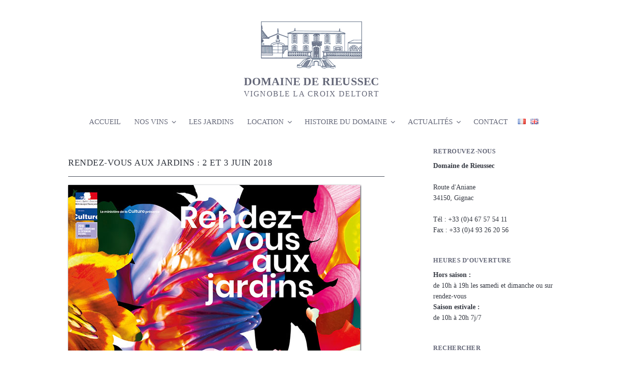

--- FILE ---
content_type: text/html; charset=utf-8
request_url: https://www.google.com/recaptcha/api2/anchor?ar=1&k=6LfxEpMUAAAAAEpbUyW9uhr7DeOpGFXk5M9_Qq_O&co=aHR0cHM6Ly93d3cuZG9tYWluZS1kZS1yaWV1c3NlYy5jb206NDQz&hl=en&v=PoyoqOPhxBO7pBk68S4YbpHZ&size=invisible&anchor-ms=20000&execute-ms=30000&cb=x63nbe4f97eq
body_size: 48966
content:
<!DOCTYPE HTML><html dir="ltr" lang="en"><head><meta http-equiv="Content-Type" content="text/html; charset=UTF-8">
<meta http-equiv="X-UA-Compatible" content="IE=edge">
<title>reCAPTCHA</title>
<style type="text/css">
/* cyrillic-ext */
@font-face {
  font-family: 'Roboto';
  font-style: normal;
  font-weight: 400;
  font-stretch: 100%;
  src: url(//fonts.gstatic.com/s/roboto/v48/KFO7CnqEu92Fr1ME7kSn66aGLdTylUAMa3GUBHMdazTgWw.woff2) format('woff2');
  unicode-range: U+0460-052F, U+1C80-1C8A, U+20B4, U+2DE0-2DFF, U+A640-A69F, U+FE2E-FE2F;
}
/* cyrillic */
@font-face {
  font-family: 'Roboto';
  font-style: normal;
  font-weight: 400;
  font-stretch: 100%;
  src: url(//fonts.gstatic.com/s/roboto/v48/KFO7CnqEu92Fr1ME7kSn66aGLdTylUAMa3iUBHMdazTgWw.woff2) format('woff2');
  unicode-range: U+0301, U+0400-045F, U+0490-0491, U+04B0-04B1, U+2116;
}
/* greek-ext */
@font-face {
  font-family: 'Roboto';
  font-style: normal;
  font-weight: 400;
  font-stretch: 100%;
  src: url(//fonts.gstatic.com/s/roboto/v48/KFO7CnqEu92Fr1ME7kSn66aGLdTylUAMa3CUBHMdazTgWw.woff2) format('woff2');
  unicode-range: U+1F00-1FFF;
}
/* greek */
@font-face {
  font-family: 'Roboto';
  font-style: normal;
  font-weight: 400;
  font-stretch: 100%;
  src: url(//fonts.gstatic.com/s/roboto/v48/KFO7CnqEu92Fr1ME7kSn66aGLdTylUAMa3-UBHMdazTgWw.woff2) format('woff2');
  unicode-range: U+0370-0377, U+037A-037F, U+0384-038A, U+038C, U+038E-03A1, U+03A3-03FF;
}
/* math */
@font-face {
  font-family: 'Roboto';
  font-style: normal;
  font-weight: 400;
  font-stretch: 100%;
  src: url(//fonts.gstatic.com/s/roboto/v48/KFO7CnqEu92Fr1ME7kSn66aGLdTylUAMawCUBHMdazTgWw.woff2) format('woff2');
  unicode-range: U+0302-0303, U+0305, U+0307-0308, U+0310, U+0312, U+0315, U+031A, U+0326-0327, U+032C, U+032F-0330, U+0332-0333, U+0338, U+033A, U+0346, U+034D, U+0391-03A1, U+03A3-03A9, U+03B1-03C9, U+03D1, U+03D5-03D6, U+03F0-03F1, U+03F4-03F5, U+2016-2017, U+2034-2038, U+203C, U+2040, U+2043, U+2047, U+2050, U+2057, U+205F, U+2070-2071, U+2074-208E, U+2090-209C, U+20D0-20DC, U+20E1, U+20E5-20EF, U+2100-2112, U+2114-2115, U+2117-2121, U+2123-214F, U+2190, U+2192, U+2194-21AE, U+21B0-21E5, U+21F1-21F2, U+21F4-2211, U+2213-2214, U+2216-22FF, U+2308-230B, U+2310, U+2319, U+231C-2321, U+2336-237A, U+237C, U+2395, U+239B-23B7, U+23D0, U+23DC-23E1, U+2474-2475, U+25AF, U+25B3, U+25B7, U+25BD, U+25C1, U+25CA, U+25CC, U+25FB, U+266D-266F, U+27C0-27FF, U+2900-2AFF, U+2B0E-2B11, U+2B30-2B4C, U+2BFE, U+3030, U+FF5B, U+FF5D, U+1D400-1D7FF, U+1EE00-1EEFF;
}
/* symbols */
@font-face {
  font-family: 'Roboto';
  font-style: normal;
  font-weight: 400;
  font-stretch: 100%;
  src: url(//fonts.gstatic.com/s/roboto/v48/KFO7CnqEu92Fr1ME7kSn66aGLdTylUAMaxKUBHMdazTgWw.woff2) format('woff2');
  unicode-range: U+0001-000C, U+000E-001F, U+007F-009F, U+20DD-20E0, U+20E2-20E4, U+2150-218F, U+2190, U+2192, U+2194-2199, U+21AF, U+21E6-21F0, U+21F3, U+2218-2219, U+2299, U+22C4-22C6, U+2300-243F, U+2440-244A, U+2460-24FF, U+25A0-27BF, U+2800-28FF, U+2921-2922, U+2981, U+29BF, U+29EB, U+2B00-2BFF, U+4DC0-4DFF, U+FFF9-FFFB, U+10140-1018E, U+10190-1019C, U+101A0, U+101D0-101FD, U+102E0-102FB, U+10E60-10E7E, U+1D2C0-1D2D3, U+1D2E0-1D37F, U+1F000-1F0FF, U+1F100-1F1AD, U+1F1E6-1F1FF, U+1F30D-1F30F, U+1F315, U+1F31C, U+1F31E, U+1F320-1F32C, U+1F336, U+1F378, U+1F37D, U+1F382, U+1F393-1F39F, U+1F3A7-1F3A8, U+1F3AC-1F3AF, U+1F3C2, U+1F3C4-1F3C6, U+1F3CA-1F3CE, U+1F3D4-1F3E0, U+1F3ED, U+1F3F1-1F3F3, U+1F3F5-1F3F7, U+1F408, U+1F415, U+1F41F, U+1F426, U+1F43F, U+1F441-1F442, U+1F444, U+1F446-1F449, U+1F44C-1F44E, U+1F453, U+1F46A, U+1F47D, U+1F4A3, U+1F4B0, U+1F4B3, U+1F4B9, U+1F4BB, U+1F4BF, U+1F4C8-1F4CB, U+1F4D6, U+1F4DA, U+1F4DF, U+1F4E3-1F4E6, U+1F4EA-1F4ED, U+1F4F7, U+1F4F9-1F4FB, U+1F4FD-1F4FE, U+1F503, U+1F507-1F50B, U+1F50D, U+1F512-1F513, U+1F53E-1F54A, U+1F54F-1F5FA, U+1F610, U+1F650-1F67F, U+1F687, U+1F68D, U+1F691, U+1F694, U+1F698, U+1F6AD, U+1F6B2, U+1F6B9-1F6BA, U+1F6BC, U+1F6C6-1F6CF, U+1F6D3-1F6D7, U+1F6E0-1F6EA, U+1F6F0-1F6F3, U+1F6F7-1F6FC, U+1F700-1F7FF, U+1F800-1F80B, U+1F810-1F847, U+1F850-1F859, U+1F860-1F887, U+1F890-1F8AD, U+1F8B0-1F8BB, U+1F8C0-1F8C1, U+1F900-1F90B, U+1F93B, U+1F946, U+1F984, U+1F996, U+1F9E9, U+1FA00-1FA6F, U+1FA70-1FA7C, U+1FA80-1FA89, U+1FA8F-1FAC6, U+1FACE-1FADC, U+1FADF-1FAE9, U+1FAF0-1FAF8, U+1FB00-1FBFF;
}
/* vietnamese */
@font-face {
  font-family: 'Roboto';
  font-style: normal;
  font-weight: 400;
  font-stretch: 100%;
  src: url(//fonts.gstatic.com/s/roboto/v48/KFO7CnqEu92Fr1ME7kSn66aGLdTylUAMa3OUBHMdazTgWw.woff2) format('woff2');
  unicode-range: U+0102-0103, U+0110-0111, U+0128-0129, U+0168-0169, U+01A0-01A1, U+01AF-01B0, U+0300-0301, U+0303-0304, U+0308-0309, U+0323, U+0329, U+1EA0-1EF9, U+20AB;
}
/* latin-ext */
@font-face {
  font-family: 'Roboto';
  font-style: normal;
  font-weight: 400;
  font-stretch: 100%;
  src: url(//fonts.gstatic.com/s/roboto/v48/KFO7CnqEu92Fr1ME7kSn66aGLdTylUAMa3KUBHMdazTgWw.woff2) format('woff2');
  unicode-range: U+0100-02BA, U+02BD-02C5, U+02C7-02CC, U+02CE-02D7, U+02DD-02FF, U+0304, U+0308, U+0329, U+1D00-1DBF, U+1E00-1E9F, U+1EF2-1EFF, U+2020, U+20A0-20AB, U+20AD-20C0, U+2113, U+2C60-2C7F, U+A720-A7FF;
}
/* latin */
@font-face {
  font-family: 'Roboto';
  font-style: normal;
  font-weight: 400;
  font-stretch: 100%;
  src: url(//fonts.gstatic.com/s/roboto/v48/KFO7CnqEu92Fr1ME7kSn66aGLdTylUAMa3yUBHMdazQ.woff2) format('woff2');
  unicode-range: U+0000-00FF, U+0131, U+0152-0153, U+02BB-02BC, U+02C6, U+02DA, U+02DC, U+0304, U+0308, U+0329, U+2000-206F, U+20AC, U+2122, U+2191, U+2193, U+2212, U+2215, U+FEFF, U+FFFD;
}
/* cyrillic-ext */
@font-face {
  font-family: 'Roboto';
  font-style: normal;
  font-weight: 500;
  font-stretch: 100%;
  src: url(//fonts.gstatic.com/s/roboto/v48/KFO7CnqEu92Fr1ME7kSn66aGLdTylUAMa3GUBHMdazTgWw.woff2) format('woff2');
  unicode-range: U+0460-052F, U+1C80-1C8A, U+20B4, U+2DE0-2DFF, U+A640-A69F, U+FE2E-FE2F;
}
/* cyrillic */
@font-face {
  font-family: 'Roboto';
  font-style: normal;
  font-weight: 500;
  font-stretch: 100%;
  src: url(//fonts.gstatic.com/s/roboto/v48/KFO7CnqEu92Fr1ME7kSn66aGLdTylUAMa3iUBHMdazTgWw.woff2) format('woff2');
  unicode-range: U+0301, U+0400-045F, U+0490-0491, U+04B0-04B1, U+2116;
}
/* greek-ext */
@font-face {
  font-family: 'Roboto';
  font-style: normal;
  font-weight: 500;
  font-stretch: 100%;
  src: url(//fonts.gstatic.com/s/roboto/v48/KFO7CnqEu92Fr1ME7kSn66aGLdTylUAMa3CUBHMdazTgWw.woff2) format('woff2');
  unicode-range: U+1F00-1FFF;
}
/* greek */
@font-face {
  font-family: 'Roboto';
  font-style: normal;
  font-weight: 500;
  font-stretch: 100%;
  src: url(//fonts.gstatic.com/s/roboto/v48/KFO7CnqEu92Fr1ME7kSn66aGLdTylUAMa3-UBHMdazTgWw.woff2) format('woff2');
  unicode-range: U+0370-0377, U+037A-037F, U+0384-038A, U+038C, U+038E-03A1, U+03A3-03FF;
}
/* math */
@font-face {
  font-family: 'Roboto';
  font-style: normal;
  font-weight: 500;
  font-stretch: 100%;
  src: url(//fonts.gstatic.com/s/roboto/v48/KFO7CnqEu92Fr1ME7kSn66aGLdTylUAMawCUBHMdazTgWw.woff2) format('woff2');
  unicode-range: U+0302-0303, U+0305, U+0307-0308, U+0310, U+0312, U+0315, U+031A, U+0326-0327, U+032C, U+032F-0330, U+0332-0333, U+0338, U+033A, U+0346, U+034D, U+0391-03A1, U+03A3-03A9, U+03B1-03C9, U+03D1, U+03D5-03D6, U+03F0-03F1, U+03F4-03F5, U+2016-2017, U+2034-2038, U+203C, U+2040, U+2043, U+2047, U+2050, U+2057, U+205F, U+2070-2071, U+2074-208E, U+2090-209C, U+20D0-20DC, U+20E1, U+20E5-20EF, U+2100-2112, U+2114-2115, U+2117-2121, U+2123-214F, U+2190, U+2192, U+2194-21AE, U+21B0-21E5, U+21F1-21F2, U+21F4-2211, U+2213-2214, U+2216-22FF, U+2308-230B, U+2310, U+2319, U+231C-2321, U+2336-237A, U+237C, U+2395, U+239B-23B7, U+23D0, U+23DC-23E1, U+2474-2475, U+25AF, U+25B3, U+25B7, U+25BD, U+25C1, U+25CA, U+25CC, U+25FB, U+266D-266F, U+27C0-27FF, U+2900-2AFF, U+2B0E-2B11, U+2B30-2B4C, U+2BFE, U+3030, U+FF5B, U+FF5D, U+1D400-1D7FF, U+1EE00-1EEFF;
}
/* symbols */
@font-face {
  font-family: 'Roboto';
  font-style: normal;
  font-weight: 500;
  font-stretch: 100%;
  src: url(//fonts.gstatic.com/s/roboto/v48/KFO7CnqEu92Fr1ME7kSn66aGLdTylUAMaxKUBHMdazTgWw.woff2) format('woff2');
  unicode-range: U+0001-000C, U+000E-001F, U+007F-009F, U+20DD-20E0, U+20E2-20E4, U+2150-218F, U+2190, U+2192, U+2194-2199, U+21AF, U+21E6-21F0, U+21F3, U+2218-2219, U+2299, U+22C4-22C6, U+2300-243F, U+2440-244A, U+2460-24FF, U+25A0-27BF, U+2800-28FF, U+2921-2922, U+2981, U+29BF, U+29EB, U+2B00-2BFF, U+4DC0-4DFF, U+FFF9-FFFB, U+10140-1018E, U+10190-1019C, U+101A0, U+101D0-101FD, U+102E0-102FB, U+10E60-10E7E, U+1D2C0-1D2D3, U+1D2E0-1D37F, U+1F000-1F0FF, U+1F100-1F1AD, U+1F1E6-1F1FF, U+1F30D-1F30F, U+1F315, U+1F31C, U+1F31E, U+1F320-1F32C, U+1F336, U+1F378, U+1F37D, U+1F382, U+1F393-1F39F, U+1F3A7-1F3A8, U+1F3AC-1F3AF, U+1F3C2, U+1F3C4-1F3C6, U+1F3CA-1F3CE, U+1F3D4-1F3E0, U+1F3ED, U+1F3F1-1F3F3, U+1F3F5-1F3F7, U+1F408, U+1F415, U+1F41F, U+1F426, U+1F43F, U+1F441-1F442, U+1F444, U+1F446-1F449, U+1F44C-1F44E, U+1F453, U+1F46A, U+1F47D, U+1F4A3, U+1F4B0, U+1F4B3, U+1F4B9, U+1F4BB, U+1F4BF, U+1F4C8-1F4CB, U+1F4D6, U+1F4DA, U+1F4DF, U+1F4E3-1F4E6, U+1F4EA-1F4ED, U+1F4F7, U+1F4F9-1F4FB, U+1F4FD-1F4FE, U+1F503, U+1F507-1F50B, U+1F50D, U+1F512-1F513, U+1F53E-1F54A, U+1F54F-1F5FA, U+1F610, U+1F650-1F67F, U+1F687, U+1F68D, U+1F691, U+1F694, U+1F698, U+1F6AD, U+1F6B2, U+1F6B9-1F6BA, U+1F6BC, U+1F6C6-1F6CF, U+1F6D3-1F6D7, U+1F6E0-1F6EA, U+1F6F0-1F6F3, U+1F6F7-1F6FC, U+1F700-1F7FF, U+1F800-1F80B, U+1F810-1F847, U+1F850-1F859, U+1F860-1F887, U+1F890-1F8AD, U+1F8B0-1F8BB, U+1F8C0-1F8C1, U+1F900-1F90B, U+1F93B, U+1F946, U+1F984, U+1F996, U+1F9E9, U+1FA00-1FA6F, U+1FA70-1FA7C, U+1FA80-1FA89, U+1FA8F-1FAC6, U+1FACE-1FADC, U+1FADF-1FAE9, U+1FAF0-1FAF8, U+1FB00-1FBFF;
}
/* vietnamese */
@font-face {
  font-family: 'Roboto';
  font-style: normal;
  font-weight: 500;
  font-stretch: 100%;
  src: url(//fonts.gstatic.com/s/roboto/v48/KFO7CnqEu92Fr1ME7kSn66aGLdTylUAMa3OUBHMdazTgWw.woff2) format('woff2');
  unicode-range: U+0102-0103, U+0110-0111, U+0128-0129, U+0168-0169, U+01A0-01A1, U+01AF-01B0, U+0300-0301, U+0303-0304, U+0308-0309, U+0323, U+0329, U+1EA0-1EF9, U+20AB;
}
/* latin-ext */
@font-face {
  font-family: 'Roboto';
  font-style: normal;
  font-weight: 500;
  font-stretch: 100%;
  src: url(//fonts.gstatic.com/s/roboto/v48/KFO7CnqEu92Fr1ME7kSn66aGLdTylUAMa3KUBHMdazTgWw.woff2) format('woff2');
  unicode-range: U+0100-02BA, U+02BD-02C5, U+02C7-02CC, U+02CE-02D7, U+02DD-02FF, U+0304, U+0308, U+0329, U+1D00-1DBF, U+1E00-1E9F, U+1EF2-1EFF, U+2020, U+20A0-20AB, U+20AD-20C0, U+2113, U+2C60-2C7F, U+A720-A7FF;
}
/* latin */
@font-face {
  font-family: 'Roboto';
  font-style: normal;
  font-weight: 500;
  font-stretch: 100%;
  src: url(//fonts.gstatic.com/s/roboto/v48/KFO7CnqEu92Fr1ME7kSn66aGLdTylUAMa3yUBHMdazQ.woff2) format('woff2');
  unicode-range: U+0000-00FF, U+0131, U+0152-0153, U+02BB-02BC, U+02C6, U+02DA, U+02DC, U+0304, U+0308, U+0329, U+2000-206F, U+20AC, U+2122, U+2191, U+2193, U+2212, U+2215, U+FEFF, U+FFFD;
}
/* cyrillic-ext */
@font-face {
  font-family: 'Roboto';
  font-style: normal;
  font-weight: 900;
  font-stretch: 100%;
  src: url(//fonts.gstatic.com/s/roboto/v48/KFO7CnqEu92Fr1ME7kSn66aGLdTylUAMa3GUBHMdazTgWw.woff2) format('woff2');
  unicode-range: U+0460-052F, U+1C80-1C8A, U+20B4, U+2DE0-2DFF, U+A640-A69F, U+FE2E-FE2F;
}
/* cyrillic */
@font-face {
  font-family: 'Roboto';
  font-style: normal;
  font-weight: 900;
  font-stretch: 100%;
  src: url(//fonts.gstatic.com/s/roboto/v48/KFO7CnqEu92Fr1ME7kSn66aGLdTylUAMa3iUBHMdazTgWw.woff2) format('woff2');
  unicode-range: U+0301, U+0400-045F, U+0490-0491, U+04B0-04B1, U+2116;
}
/* greek-ext */
@font-face {
  font-family: 'Roboto';
  font-style: normal;
  font-weight: 900;
  font-stretch: 100%;
  src: url(//fonts.gstatic.com/s/roboto/v48/KFO7CnqEu92Fr1ME7kSn66aGLdTylUAMa3CUBHMdazTgWw.woff2) format('woff2');
  unicode-range: U+1F00-1FFF;
}
/* greek */
@font-face {
  font-family: 'Roboto';
  font-style: normal;
  font-weight: 900;
  font-stretch: 100%;
  src: url(//fonts.gstatic.com/s/roboto/v48/KFO7CnqEu92Fr1ME7kSn66aGLdTylUAMa3-UBHMdazTgWw.woff2) format('woff2');
  unicode-range: U+0370-0377, U+037A-037F, U+0384-038A, U+038C, U+038E-03A1, U+03A3-03FF;
}
/* math */
@font-face {
  font-family: 'Roboto';
  font-style: normal;
  font-weight: 900;
  font-stretch: 100%;
  src: url(//fonts.gstatic.com/s/roboto/v48/KFO7CnqEu92Fr1ME7kSn66aGLdTylUAMawCUBHMdazTgWw.woff2) format('woff2');
  unicode-range: U+0302-0303, U+0305, U+0307-0308, U+0310, U+0312, U+0315, U+031A, U+0326-0327, U+032C, U+032F-0330, U+0332-0333, U+0338, U+033A, U+0346, U+034D, U+0391-03A1, U+03A3-03A9, U+03B1-03C9, U+03D1, U+03D5-03D6, U+03F0-03F1, U+03F4-03F5, U+2016-2017, U+2034-2038, U+203C, U+2040, U+2043, U+2047, U+2050, U+2057, U+205F, U+2070-2071, U+2074-208E, U+2090-209C, U+20D0-20DC, U+20E1, U+20E5-20EF, U+2100-2112, U+2114-2115, U+2117-2121, U+2123-214F, U+2190, U+2192, U+2194-21AE, U+21B0-21E5, U+21F1-21F2, U+21F4-2211, U+2213-2214, U+2216-22FF, U+2308-230B, U+2310, U+2319, U+231C-2321, U+2336-237A, U+237C, U+2395, U+239B-23B7, U+23D0, U+23DC-23E1, U+2474-2475, U+25AF, U+25B3, U+25B7, U+25BD, U+25C1, U+25CA, U+25CC, U+25FB, U+266D-266F, U+27C0-27FF, U+2900-2AFF, U+2B0E-2B11, U+2B30-2B4C, U+2BFE, U+3030, U+FF5B, U+FF5D, U+1D400-1D7FF, U+1EE00-1EEFF;
}
/* symbols */
@font-face {
  font-family: 'Roboto';
  font-style: normal;
  font-weight: 900;
  font-stretch: 100%;
  src: url(//fonts.gstatic.com/s/roboto/v48/KFO7CnqEu92Fr1ME7kSn66aGLdTylUAMaxKUBHMdazTgWw.woff2) format('woff2');
  unicode-range: U+0001-000C, U+000E-001F, U+007F-009F, U+20DD-20E0, U+20E2-20E4, U+2150-218F, U+2190, U+2192, U+2194-2199, U+21AF, U+21E6-21F0, U+21F3, U+2218-2219, U+2299, U+22C4-22C6, U+2300-243F, U+2440-244A, U+2460-24FF, U+25A0-27BF, U+2800-28FF, U+2921-2922, U+2981, U+29BF, U+29EB, U+2B00-2BFF, U+4DC0-4DFF, U+FFF9-FFFB, U+10140-1018E, U+10190-1019C, U+101A0, U+101D0-101FD, U+102E0-102FB, U+10E60-10E7E, U+1D2C0-1D2D3, U+1D2E0-1D37F, U+1F000-1F0FF, U+1F100-1F1AD, U+1F1E6-1F1FF, U+1F30D-1F30F, U+1F315, U+1F31C, U+1F31E, U+1F320-1F32C, U+1F336, U+1F378, U+1F37D, U+1F382, U+1F393-1F39F, U+1F3A7-1F3A8, U+1F3AC-1F3AF, U+1F3C2, U+1F3C4-1F3C6, U+1F3CA-1F3CE, U+1F3D4-1F3E0, U+1F3ED, U+1F3F1-1F3F3, U+1F3F5-1F3F7, U+1F408, U+1F415, U+1F41F, U+1F426, U+1F43F, U+1F441-1F442, U+1F444, U+1F446-1F449, U+1F44C-1F44E, U+1F453, U+1F46A, U+1F47D, U+1F4A3, U+1F4B0, U+1F4B3, U+1F4B9, U+1F4BB, U+1F4BF, U+1F4C8-1F4CB, U+1F4D6, U+1F4DA, U+1F4DF, U+1F4E3-1F4E6, U+1F4EA-1F4ED, U+1F4F7, U+1F4F9-1F4FB, U+1F4FD-1F4FE, U+1F503, U+1F507-1F50B, U+1F50D, U+1F512-1F513, U+1F53E-1F54A, U+1F54F-1F5FA, U+1F610, U+1F650-1F67F, U+1F687, U+1F68D, U+1F691, U+1F694, U+1F698, U+1F6AD, U+1F6B2, U+1F6B9-1F6BA, U+1F6BC, U+1F6C6-1F6CF, U+1F6D3-1F6D7, U+1F6E0-1F6EA, U+1F6F0-1F6F3, U+1F6F7-1F6FC, U+1F700-1F7FF, U+1F800-1F80B, U+1F810-1F847, U+1F850-1F859, U+1F860-1F887, U+1F890-1F8AD, U+1F8B0-1F8BB, U+1F8C0-1F8C1, U+1F900-1F90B, U+1F93B, U+1F946, U+1F984, U+1F996, U+1F9E9, U+1FA00-1FA6F, U+1FA70-1FA7C, U+1FA80-1FA89, U+1FA8F-1FAC6, U+1FACE-1FADC, U+1FADF-1FAE9, U+1FAF0-1FAF8, U+1FB00-1FBFF;
}
/* vietnamese */
@font-face {
  font-family: 'Roboto';
  font-style: normal;
  font-weight: 900;
  font-stretch: 100%;
  src: url(//fonts.gstatic.com/s/roboto/v48/KFO7CnqEu92Fr1ME7kSn66aGLdTylUAMa3OUBHMdazTgWw.woff2) format('woff2');
  unicode-range: U+0102-0103, U+0110-0111, U+0128-0129, U+0168-0169, U+01A0-01A1, U+01AF-01B0, U+0300-0301, U+0303-0304, U+0308-0309, U+0323, U+0329, U+1EA0-1EF9, U+20AB;
}
/* latin-ext */
@font-face {
  font-family: 'Roboto';
  font-style: normal;
  font-weight: 900;
  font-stretch: 100%;
  src: url(//fonts.gstatic.com/s/roboto/v48/KFO7CnqEu92Fr1ME7kSn66aGLdTylUAMa3KUBHMdazTgWw.woff2) format('woff2');
  unicode-range: U+0100-02BA, U+02BD-02C5, U+02C7-02CC, U+02CE-02D7, U+02DD-02FF, U+0304, U+0308, U+0329, U+1D00-1DBF, U+1E00-1E9F, U+1EF2-1EFF, U+2020, U+20A0-20AB, U+20AD-20C0, U+2113, U+2C60-2C7F, U+A720-A7FF;
}
/* latin */
@font-face {
  font-family: 'Roboto';
  font-style: normal;
  font-weight: 900;
  font-stretch: 100%;
  src: url(//fonts.gstatic.com/s/roboto/v48/KFO7CnqEu92Fr1ME7kSn66aGLdTylUAMa3yUBHMdazQ.woff2) format('woff2');
  unicode-range: U+0000-00FF, U+0131, U+0152-0153, U+02BB-02BC, U+02C6, U+02DA, U+02DC, U+0304, U+0308, U+0329, U+2000-206F, U+20AC, U+2122, U+2191, U+2193, U+2212, U+2215, U+FEFF, U+FFFD;
}

</style>
<link rel="stylesheet" type="text/css" href="https://www.gstatic.com/recaptcha/releases/PoyoqOPhxBO7pBk68S4YbpHZ/styles__ltr.css">
<script nonce="HTtfL18Tv-T-pFZOmuUNTQ" type="text/javascript">window['__recaptcha_api'] = 'https://www.google.com/recaptcha/api2/';</script>
<script type="text/javascript" src="https://www.gstatic.com/recaptcha/releases/PoyoqOPhxBO7pBk68S4YbpHZ/recaptcha__en.js" nonce="HTtfL18Tv-T-pFZOmuUNTQ">
      
    </script></head>
<body><div id="rc-anchor-alert" class="rc-anchor-alert"></div>
<input type="hidden" id="recaptcha-token" value="[base64]">
<script type="text/javascript" nonce="HTtfL18Tv-T-pFZOmuUNTQ">
      recaptcha.anchor.Main.init("[\x22ainput\x22,[\x22bgdata\x22,\x22\x22,\[base64]/[base64]/[base64]/KE4oMTI0LHYsdi5HKSxMWihsLHYpKTpOKDEyNCx2LGwpLFYpLHYpLFQpKSxGKDE3MSx2KX0scjc9ZnVuY3Rpb24obCl7cmV0dXJuIGx9LEM9ZnVuY3Rpb24obCxWLHYpe04odixsLFYpLFZbYWtdPTI3OTZ9LG49ZnVuY3Rpb24obCxWKXtWLlg9KChWLlg/[base64]/[base64]/[base64]/[base64]/[base64]/[base64]/[base64]/[base64]/[base64]/[base64]/[base64]\\u003d\x22,\[base64]\\u003d\x22,\[base64]/CtcKnP1g6wonCp8KCHcKwd8KqwoDCssOaw4pSSWswScOiRRtSFUQjw6nCsMKreHdDVnNwIcK9wpxEw4N8w5YTwpw/w6PCjFAqBcOtw44dVMOCwoXDmAI/w4XDl3jClsKmd0rCv8OAVTgvw4Ruw51Gw5paV8KQf8OnK2LChcO5H8KrdTIVVcORwrY5w79bL8OsWUApwpXCmlYyCcKILEvDmm/DmsKdw7nCm0NdbMKXJcK9KDfDl8OSPQPCr8ObX0nCn8KNSULDssKcKwrClhfDlzjCjQvDnVLDrCEhwp/CssO/RcKGw6ojwoRowrLCvMKBJkFJIR5zwoPDhMKjw6wcwobCtVjCgBETAlrCisKWZADDt8K2LFzDu8K+a0vDkQXDpMOWBRvCrRnDpMK2wq1ufMOpBk9pw4J3wovCjcKTw5x2Cz0cw6HDrsK/CcOVwprDncOcw7t3wok/LRR4CB/DjsKEZXjDj8OkwojCmGrCghPCuMKiEMKRw5FWwpjCk2h7GgYWw7zCnjPDmMKkw5nCtnQCwochw6FKUcO8wpbDvMO+CcKjwp1Gw59iw5A2bVd0Px3Cjl7DomLDt8O1OsKFGSYsw7J3OMOWWxdVw6zDicKESGTCucKXF0F/[base64]/Dn8OfwrnDmR0cVMOBw5/CnsKcw6scw4xkw6phwqHDg8OxSsO8NMOJw4UIwo4LA8KvJ1YEw4jCuzAOw6DCpQEnwq/DhF/CtEkcw4zChMOhwo11KTPDtMOtwrEfOcORccK4w4AoK8OaPEAZaH3Dh8K5Q8OQAcO3KwNTQcO/PsK8eFRoOS3DtMOkw6lgXsOJT1cIHEplw7zCo8OXRHvDkwrDtTHDkSnCrMKxwocLF8OJwpHCrGzDhMOEZTHDkG4yUwhgZsKDTsKXcgLDiRFFw7smAwLDtMKyw6fCpsOKDQcow73Dt2FiQzPClsKmwonCpcO1w5zDv8KMw4nDqcONwq1mRVfCm8K8GVl/LsOMw4A8w5PDr8ONwqPDq23DssKOwpnCkcKkwqMmSsKNFUHDk8O4WsOyaMOWw57DlDhuw5Z3wrMkcsKqVy/Ds8K+w4rChVfDmcO+wqvCmMOfYSk7wpXCisKpw6fDuElgw4xDWMKZw6YIDMO1wpt8wqB6Ri9sS2jDpghHSHFkw5hNwrLDlcKFwo3DtyVvwqthwq4UGHoCwrfDv8OkcMOAWcKVWcKJTmpCwqh7wozDqG/DpRHChXUSDMKxwptdVsOuwqtywoXDrWzDuU4Awr7DqcOvw6bCusOiOcO5wpLDoMKUwp5JSsKrWDluw73Di8OGw67CmywWBQ8XKsKBEUjCtcKhaQ3Dt8KQw4zDksKyw5zCncObUsKuw4LDvcOraMKDaMK4wrs4JG/CjUhjSMKgw4vDpsK+Q8O0H8OMw54hVEzDvSDDqgV0FiVJWA9fGF8rwoEXw406wq/CksOnNcKpw4jDn3VEJl47dsKWa2bDi8KXw4jCpMKQe1PCusOxCWTDqMObXF7Ds2FywoTChC4nw6/DuGkcChrCmMKlcnlacSchw4zCt0hIVypjw4ISLcOdwrFWXsKHw4FBw7E+ZsKYw5DCpCBGwqnDkG7DmcO2TG/CvcKxQsKRHMKFwqTDp8OXd3okwoHDm1VkRsKrw6sZNzPClg5Yw7JfBj9Xw5TDmjZBw7LDvsKdDMKRwpPDnw/Du1B+w4XDoHsveB5VQn3DtCIgD8OsWFjDncOiwpALeQE2w65bwoIyUwvDsMKpTWN7GXAHwpDCt8O8MiHCrX/DmlQnTsOUeMKDwp8Wwo7CisOTw4XCu8Obw4FyPcKIwrlBHsKGw6rCs17CjMKNwqbCjHgRw7bCg3bDqnfDnMKIIj/Ctzgdw5/DnQdhw7LDssKtwoXDnnPCjMKLwpRwwrbCmE7Cu8K+M10ow5vDiC3DmsKre8KuZMOqMBnCkFFhKMKHdMOqHynCssOGw79rBH3CrWkpScKfw4/[base64]/DhcOrMzkCK1bDksONw44SWcO6X8OVw5JzVcKIw7FbwrTCnMOXw5/DpcKcwr/CvlHDpgvCknTDv8OTaMKRQ8OMesOfwobDtcOxAkPDsF1VwrUMwoI7w5/CucKhwotcwpLClm8UXnQDwr0Zw7HDni7CkHpXwrfClAR0BnzDnllJwoLCjxzDo8O0X2tqNcOrw4/ChMKZw4QpG8Kow5HDhBvCkSvDgF4Rw4VBQnQfw6pAwoUuw5wgNMKxdD/DkMOXWQHDlF7ClwXDucKxRSYww7/Co8OOTx/[base64]/Dh8KmXQXDpsKgwqfDs8O7w4DDqcOecMKRDwTDs8OXBMOgwr18R0LDkcOiwqR9c8OzwqDChhMNV8K9csKuwpvDscKlCR7ChcKMMMKcw4PDgQzClDnDsMOLPgM+wo/DsMOVfAEtwppzwpkcEcOIwoJiLsKTwrPDsDvCmyAtG8OAw4fCoiNvw4PCoiddw6Fgw4IRw5ADBlLCgBvCskjDucKQYMKnFcKxw5DCnsKwwrEywpLDrMK4D8OMw4x0w7FpZQk4CRxkwr/CgMKFAgDDtMKdV8KvVcKnBWnCosOgwp3DtGYfdjvDiMKpXsOIwoYHQTPDiEthwoLDnDXCrX7ChMOLTsOSEkPDmCXCoUnDisOZwpTCrMOHwprDmiA5wpDDjsKcLsOYw5ZYU8K9acK+w6McXMOJwqZ4ScKnw7PCiGkyDzDClMOAUBtTw4VXw73Cm8KZMcKVwrR/w5PCjcOSL3QJTcKzH8OiwqPCmUzCosOOw4TClsO2NsO2wp7DnMOzNnXCucK2KcOGwowfLx4JBsO9w7lUDMOuwoXClRTDqcKpGRLDiF/CvcKwKcKhwqXDqcKWw71Dw7gJw613w7lQwpXDrW9kw4nDg8OjV213w5YRw587w74Nw5xeIMKowpjDontkBMOSEMOzw6rCkMKdZhLDvnTCvcOvRcKZJ27Dp8OEwpjDgsKDYVrCqBwxwoA0wpDDhAB/w48pY1DCiMOeDsOTw5nDlQAmw7sQJQfDlQrCthxYD8OUMEPDmTHDlhTDssKhUMKOSWrDr8OrPCIHVMKIL23Cs8KMQMOafMOCwoZGc1/DvMKCH8OEHsOiwq7DlcOSwpjDr17Dh1wbD8KzYGTDocKpwqMXwqzCnsKWwqfCpyIqw6o9w7nCiGrDhxVVIg9kO8OTw4vCk8O+WsKHZMKnF8OYSg8DfUVQXMKWwrU7Hy7Dr8KFw7vCmnsdwrDCnGZJMMKAfizDi8OCw6LDsMO7CjhgF8KWVnXCqFM2w7jCmcKAEcOgwo/Csh3CvU/[base64]/DpRnCscOZZ8OCQX/DlgEwK8OSOytAw4bCtMO0DB/[base64]/[base64]/[base64]/[base64]/DrADDq8OSw6/DjsO1w4x0w6QvZ8OTSgrCosKbwrjCoTrCpsObw4vDkCkAHMK6w7zDny/CrH7ChsKcEEjCtgbCjcOHRmjCmUFsAcKbwonDnjcwcwvCgMKKw74zeHwawr/DuDPDp2l3K3tmw5DCqQUdU0VcFyjCsV1Rw6zCslzCtx7DtsKSwqLDilkSwqJIbMObw6jDn8KqwpDDlmsgw7kPw4nDpsK0J0I9wrDDi8OywoPCuQLCocObJEogwqF/bCoow5rChjMWw7hUw7AJWcKnVVU7wpF2KsKCw5E4L8Kpw4LDtMObwogMw5HCjsOWZMKRw7nDosOSEcOnYMK8w5wewrbDrR9xSE/Chi5QEzTDosOCw4/DsMO3w5vDgsKHw57DvA5Kw6rCmMKQw5nCrBd1AcOgaw4WVRHDkRLDoxrCisK/RsKmOBtBU8OZw713f8K0AcOTwo0RHcKuwrzDpcKRwqU5X10jY2sBwpXDiBUDHcKbIFTDisOGQVDDogfCocODw5wKw5LDlMOiwoM4UsKGw48LwrLCqH7DucKfwq5IfsOrVUHDncObQV54wpluHk/Dr8OKwqvCj8KNwo1fRMO5G3gJw4Ugw6lsw7rDsj8cN8Kkwo/DosOhw6rDhsOIwqnDulwKw73CkMKCw79oUcOmwq5Rw7fCsX3CgcK5w5HCs0MrwqxLwonCilPDqsKAwpA5YMOwwpzCpcK8VynDlAZBwo/[base64]/[base64]/Ck3/[base64]/w45Aw6xdJmTDtlfDucKfwrDDtcKdw7Urw73CnkfCvyNFw7XCgcKqVE9Rw50hw6bCn0YkbsOMfcOiSMOBZMKzwqHCsFzDp8OqwrjDlVcOc8KHAcOgPUfDkRggX8OMC8K1w6DDgyQmWy/[base64]/[base64]/w7nDunfCp8K5wrnDpcKeWGrCg8KSwrshwqTCksKDwpA0d8KLcsOdwozCmcOywrhNw5VCJsKQwoTCnMO+X8OHw7U+TcK2wplKGgvDtxPCtMO5csOONcOjwqrDkg8nBsO8V8O7wpphw4R3w51Ow4ZAE8OHe1/Cl19mwpwFHXUiDUbChMKFw4I+aMOcw4rCv8O6w7J3YWRFOsOqw4FGw79/[base64]/CrnBFwqp2Ci/[base64]/Cg0TCrcOGwrnDlxklwonDtGvDpS/Ct8K9IsOmcMK3wpXCocOyU8Kbw6DCu8KNFsKyw4NhwoM3D8K7NcOVV8Oxw7w1W0fDi8Oaw7rDsx5JDULClsKrecOewqVoOsKhw57Dk8K5wp7CrcKLwqTCrDTCnMKoWcKUDcKTXMOtwowdOMOsw7ovw55Ow44VdE3DtsONRcOSKwPDjMKRw7DCggw4wqo9cywswq/CgmzCgMKbw5cEwoZ/D2LCqsObecOWfi8vH8O8w5nCjEfDtAPCrsKOWcKWw79/[base64]/FsKkw7J1CsK7MAzCmcKEwoVfdsOQGS/Cr8OTwovDqcO+wq/ClyPCqFNBSi1tw5bDj8O9UMK/SlcZD8O0w7Y6w7bDqcOMworDkMO6w5rDkcKfIgTCsVAdw6pCw5bDhsObPB/Cun5Ewq4zwpnCjMO4w5bDnlU9wqzDkjB8wrhjV0XDjcKow6jCjcO/JgJjXUJ2wq7CpsOGNkfDvhxLw6fCpHdZwpnDiMOiNkzCijXClFHCuCTCj8KGScKgwoAgNMO4HMOfw4ZLX8KEwrQ+PcK7w6JjSz7DkMKyJcOsw55PwqxkEcKmw5bDmMOzwoPChMO4cTNIUlFrwpcQd3fCtWh8w4fChm4oc27DocKMNzQNP1/DicOGw4E4w73DoEnDh1XDrj/[base64]/CicKnTMOlw7kTT03Dl2HDq3IXw50RDjU8w6xPw6vCoMKdM2nDrgbCgcOAOTvDnRLCvsORw6gkw5LDg8OuBz/[base64]/DtsKgw6ROGDDDvMKXw6/CrwtIFMKVw6rDskjDksKMw7kcw45fFE7CosKdw7zDjGTDnMK9WMObHistwqvCthUcfgI8wodcw4zCq8Owwp/[base64]/Cq8OWMmbDh8OAwpEDwp7Dh8OnHMKTwrjCkcKjwr3CqcODw4XCkMO/[base64]/JDnCpMKRN8KzwrXChXdiR8KrJsOee8K3G8Oaw7jCuHPCg8KKWlESwrkpI8OJD38zBMKxM8OXw4HDi8Kdw43CscOMCMK+XT54wr3Cv8OUw7BYw4HCp0zCk8OmwoLDtGbClA3DoX8rw7HCgXdfw7HClDjCi0Vewq/DtUnDg8KMVlHCi8Kjwqp3bsKwOXkXE8Kew7FDw5zDqcKzw4rCpRcFbcOYw5nDmcOTwoBkwqdrfMK/dQ/Dh3fDkcKxwr3Cr8KWwq0KwpHDjn/DpyfCosOkw7BeQHVCfQbCgHTCo17Ds8O8wrjDu8O3LMOYcMOFwpUBLsKFwq56wpZjwpJTwpZoC8ORw4XCkB3Dh8KFK0sgIcOfwqrCoTFZwrtpFsKUMsOZVwrCs0JSMGHCvBtLw6ggJsKrDcKwwrvDlW/Cu2XDo8KhWcKow7HCozDDtWLCgBDDui9ANcK0wpnCrhMVwodtw6rCqmN+Jis/MABcw57DsWfDlcKEUxDCvMObejJUwocOwohYwrpnwp3DjFAqw7/DhRfCvMOhOWXClyMUwq/[base64]/DinkoCU/DjhE1w7QDXSrCuMO1wqrCqRxJw7ZDw5TDisKYwo/[base64]/CicKWFMKOE8ONw4EJwrAYDBDDhsK4GcOvJcOwb0vDhWgbw5fCncOhF3jCi2rDkihcw4bCpyEEPMOnDMOVwrTCskUowp/DpxPDrGjCi0jDm3LCnxnDr8KSwp0LdsKZUn/DrhDCncO5QsKXcEPDpADChlXDq2rCqsO9PgVFwpxBw5fDjcKMw67Dk0/CjMOXw43CtcOVVyrCsSzDhsOhAsKxbcOQfsKkesKqw5LDisKCw7FJWBrDrRvCrsKeSsOTwp/Do8OKE0t+VMOmw70bLi0Zw599HBrDm8OAI8KKw5pLV8Kmwr8jw7nDvsOJw7jDlcOow6PCvcKObx/DuGUQw7XCkTHCjibDn8OjAsOmw6ZcGMO2w5FZeMOtw6BTWiNTw7B1w7DChMKmwrTCqMODfi8xScOCwqLCpTjCtcOzbMKCwp3Ds8ORw4jCqwXDmMOhwptGIMOyO18VJsOjLV/Dt2Y5S8KhNsKHwrZ5FcK+woXCrDszJUUrwo0qwq/[base64]/LEnDoh3Dj8Ocw507w5Vdw5kLwpsxwrlJwpPCqcOVW8KgVcOcWDkvwqHDuMK9w53DucOAwq4sw5DClcO6TDoNJ8KZJMO1OWIrwrfDtcKnB8OSYR42w6nCgGHCvjZHKcKoTjxNwp/[base64]/CssO6YiDCoEZYZcK4woPCpSLCnGBcbUHDrsOWdXTCh2bDj8ODCjUaOH3DpyTCu8K7US/CpnzDh8OwesObw79Ewq3DtsKPwqpiw7fCshZhwqPDoQvCoiHCpMONw4lcY3fCtMKaw4PCmDjDrMKmVsOGwpkOJMOJGWnCmcOUwpHDtnHChG9MwqRMJFwHbh8HwoYFwonCqVBPHcKgwotxccK4w6nCscOfwqHDlDxlw7sxw5cjwqxqFQnCgAsPH8K0wp7DrAzDnV9BDE/CqcOHPMKdw6DCnHnDs3xMw55OwqrDizzCq1/DgsOmTcKiwq4+fWbDiMOJSsKldMKpBcKDa8OJCMKxw4XCg0R4w6F4Umsdwqx/wpJBNHYCIsKxI8O0w7TDqsKxaHLCiStVVCbDkRjCnH/CjMKkUsK5eUbDoQBvK8K5wpTDh8K7w7AzCUNZwrRBf2DCjDVywpVIwq52wq7CtiHDpsOLwqjDvWbDi1tuwonDjsK2W8OvBWfDvcKOw4s1wq/DuWkMU8OSPsKywpMUw4YnwqACPMK8UmRPwqLDu8Kyw5zCkVLDqsK/wpckw4saTks8wowtKkNkdsK+wqXDuiHDp8OGJMOKw59hwozDl0FPwrHDosOTwodaAsKLRcKDwr8ww4XDh8OyWsKqaAhdw6whwo3DhMOtPsKGwrHCv8KMwrPChTAmMMK2w4Y8X3lawrHDrE7CpSDCjMOkZUbCv3nCo8KPV2pbRRVcI8OfwrUiwohyP1DCo2A/w6PCsAh2wq7CgAfDpsOueSJDw5kxUFFlw4oqMcOWVcKJw5A1KcO0K3nCqhRObwbDp8O6UsKBfFpMSBrCtcKMaGDCjyHCliDDvTs7wrjDusKyWMOiwojDt8OXw4XDpkkIw7nCvwnDvg7Ci15Yw7gNwq/[base64]/w7x0KcKSwpPCucO9wpvDpsKrwrZlwqB/[base64]/Cm13Du8OeQ0/CjUvCtGc4w6HDiilpAsKFwonCoUnCnRR5w68UwrHDjWXCvBzDl3LDssKPBMOdw4FPbcOQFgvCp8OYw6XCr30yJ8KTwrTDpXLDjWsEEsOEdy/Dg8OKdF/CgG/DjsKESMK/wrJJHiXChjHChS1Jw6zDsVvDscOawpxTCA5AGQReI10UKsOJwogse17CkcO7w7TDhsOSw7fCiG3DpMKnw4HDoMOBw5UiQHXDtU8Bw5LClcO4E8O/w7bDgh7CnGs1wpkPwpREUcO/w43Cs8OSU3FJIDzDpRR1wqvDsMKIw4h4LVvDi0o+w74rQcOHwrjChms6w4NwBsO/wrg7w4d2DBkSwpE1MUQJNyvDl8Obw4YIwojCoGBaW8KUOMKqw6QULibDniNGw7F2EMOLwpEKRU3Du8KCw4N/fS0zw6rDgQs/DVlawpxkaMO6TMOWFCEGfMOYen7DimrDvAoiI1Ndd8OhwqHCsFlTwrt7CGx3wrpXUl/DvQTCtMOLLn1hcsKKKcKRwpttwqzCtsOzcmo7wp/Cpw1+w54LJsOQKyFlMSAcc8KWw4HDo8OJwozCu8OOw6lhwotvTRjDv8KWbErCkRUbwrxkU8OZwozCkMOVw5zDssKvw5YSwpApw4/[base64]/Cg3wKU8O2wpkhwoHCtCPCtyHCqirCpMOqw5TCmMOiV0gEVMODw6jDtsOMw7TCvsOmCE/CiFvDvcKoZcKNw7NUwpPCv8OPwqpww68CeRIFw53Cg8OSAcOmw69CwqrDuXvClRnCnsOiw7bDrsOCWcOBwqQswr7DqMOmw5Viw4LDvSzDmEvCs2QTw7fCokzCrxBUesKVWMO1w75bw7zDssOOdMOhVVd1KcODw6jDh8K8w7LCrMK4wo3CnsOCK8ObexXDkhPClMO/wp/CkcODw7jCssKSJcO4w4sKakdsdgLCt8OCasOGwqJjwqUmw7nDn8ONw7AQwqrCmsKTWsOhwoMww5BjSMObUz3DuEHDgHgQwrbCs8K4ES7CqlERO3PCmsKIM8OXwrxyw5bDiMOtDitWGMOnNn1tVMOScH/DuAAzw4HCrzRawp/CjEnCsj4Vw6YtwoDDk8ODwqfChCUhc8Oof8KbeCNeVxrDgRXCqMKqwprDuBF0w5LDisK5BcKqH8OzccKOwp/CgGbDp8Okw4Bew4Brwo/DribCriQtFcOow7LCoMKLwo0Tf8OnwqbClcOxNxXDihzDtjrDhmEkXnLDr8KcwqVUJD7DoVZyNEcvwoJow6/[base64]/CvsKbw6AYQDtOwpvCn3nCmMKTw7HCusK5NcKNwpvCjjkpw63CtWtDwqrCtWpywp9Ywr/ChXQQwrkRw7vCosO7ZwfDiUjCrz/CiDhHw6fDqm/[base64]/wqbDnsOuwozCiMOjUMOzwr/DssOVQMOzKFXDug/DnhrCo1LDnMOIworDrMO1w6PCvSxCPQV7VMKjwrHCrBtZwpVVbyLDkgDDlMORwobCjxrDkHrCt8Kxw7/DhcKKw7TDiD0iVsOmVMOrHjbDmBzDrWLDisO2YzfCq15kwqNIwoDCqcKwEmNDwp9jw7DDg1/CmU3DsirDjsKhfx3CrWEcEWkNw5JKw7LCgsKwfj4cw6IAZxIOalJVPRfDucKCwpfDslPDtWEWNDdpwqzDrS/DnzHCgMKlIVbDtcKPRSHCpMKyGhgpKwpQKnVGOmTDsx12wqkFwok2HsOvdcOFw5fDqixdbsO/[base64]/DhMKlYXPChx4HwqnDoSIFw6Nvwpoqw4khw4rDnsOrIcKYw4FpQzAWX8O2w7xswo4teDhIBQ3DjnHCt1Jtw4/Doz11UVMYw5ZNw7zDtMOqb8K2w5zCuMKNKcOQG8OAwp8ow57CjBBawq15wp43DMOXw6zCvsOlJ3XCpcOUwqFxAcO6wrbCpMK0JcO5wqxLRTfDg0cZw4vCrQzDisObNMKVaz52w6HCnBA+wq1kFsOwMVTDssKRw7w/woXCrsKbVsOYw6obLMKvBsOww7chw7l5w7zCo8OLwr07wrrCl8Ksw7LDmMKmH8Kyw4gRFgx8QMKUFSXCgnHDpAHDkcKYJgwzwpwgw6wjw5nDlghJw5TDp8K/w7IdRcOTwpPDgAsjwqpLFWHCsGJcwoEXPUBPfy/CvDpNZRkXw4lVwrZBwqDCjsOVw4/[base64]/JMOBw50Kwq1fJ0RUwp3Cl8Oswp8KScOxw6bCr3dMHsOdwrYJM8Kaw6JwGsOkw4TDki/ClcKXEcO5cQLDhmVNwq/Ch03DnDk0w5ldElB3diZgw59IeSxPw67DmxV/PMOdScKiCA9IKR3DscKvwpBDwofDpHM7wrrCpApyD8KJZsKgbBTCmHHDvsKrMcK7wqrCp8O+McK7UMO1JEZ+w4d8w6XCuQp1KsO2wrYBw5/Cv8KwPHPDhMOgwrQiM2LCknp3wrPDkU/[base64]/[base64]/DjwfDkcOvw7fDkMKVesKzJsOyw6Azw4IzP0NkVsOsEMOfwo4zeVdjL2YyZ8KqLmx0TzzDksKOwoR/wqEHCEjDrcOHesKEDcKpw7/Di8K0Iip0w4jCuBMSwr1OF8OCfsK0wpjCgFfDqMOxe8KKwrZECSvDoMOGw7hNw6Q2w4fCmsO/Y8K5aCt7ZMKBwrbCosOZwqg/KcOnw4vCpsKBfHJ/[base64]/CtR8mBMKNw5B4w4J3wpM3wofCs8OYw6RpV080BMKjw5VHK8KHf8KeDTLDtk8gw5HCs2HDqMKNDnHCosOvwq3Cknoaw4nCosKFYMKhwqvDgk1bIVDCssKYw6zCjcKfEBJ6ZTw2a8KVwpbCrsKDw7/CmQrDvyrDnMKqw5jDuFRvRsKTZMO2X19JdsOWwqU4w4EpZ1/DhMOtTxdVLMKGwp7CniVhw6o3DX49TX/CsWXDksKIw4bDtcOKGQrDiMO3w7XDv8KxFAtENH/CmcOgQ3/Cois/wrhXw6xwG1nDt8Ofw6Z+R3VrLMK4w59hLMKTw4EzHWR+JQLDlVcMfcONwqxJwqDCilXCgMOfwrFJS8K4YXRrA2EiwrnDjMOORcKsw6HDpTcRaV3Cmi0iw5Vzw63CqVFEFDRwwobCtg9DcDgZCsOgWcOXw5c7w6jDtj7Dvmptw4/DmDkLw47ChEU0McOPwqN+w4DDnMOSw6zCq8KUKcOWw6zDl14Zw6cLw4k9D8OcB8K4w4FvEsOOwochwoxFTMOMwpIIESjDj8O+wp8gw5ASQcKgLcO0wqTCl8O+aSN/NgPDrBnCgQ7DncKkVMOBwqHCrMKbMA0PET/CqQQEKwF5PsKwwo8qwqgXamsSGsOswoZ8d8OYwpIzYsK7w59jw5nCqSHCmCJoE8KFwpzClsKWw7bDi8Oawr/DosK6w5bCrcKww6huwpV1HsKUMcOJw4YYwr/[base64]/DpsOldGUMMR9EwpByw5NuVsKPdMK9KhQGAVXCrMKLfjQywo8Nw4tWOcOna3AiwrrDrCRQw4XCuyJrwrbCpsKjMRdQc0MeOSETwoHCrsOOwoNdwpTDtWnDg8K+FMKjMXXDs8KddMK2wr7CggTCo8OydcKxCE/DvD/DpsOQGjfCvAfDs8KVc8KdJ1sJSkdSK2fCq8Klw60CwpMsFi9tw7PCgcK3w5bCsMKSw7/[base64]/aGXDvcOswonCk1XCucOWw7bCi8O1Y8OZHUjCpsKHw4vCghUhRmLDmUDCnSHDo8KUXXdOZ8K5EsOWMHAIJBcKw64BQTDCgi5bBX5lA8KOW2HCucOrwpzChARDD8KXbwLCuhbDuMKJP1BzwrVHDk/Cl1Qzw4XDkjXDq8KoVznCtsOlw6UmAsOfKMO7JkLCgzkSwqbDjAPCr8Kdw4LDkcK6GHR9w5p5w7MuJ8KyJcOgwofCgGdBw7HDixFXw5LDs0fCvWEPwrsrXMOfacKewqI8LjTCkhIvL8OfJWnCgMKfw6phwo9Ow5h/wobDkMK5w73CnR/DvUleHsO8TGNAQ0PDoWx/w7zCiwTCj8KeAxUBw68jOWdhw4PCgMOCe1DCjWcEe8OWKMK3IsKvdsO8wr9qwpHDtCVXHEnDnj7DmEHChUNqRMKlw5NiIsOLemgEwp/DgcKVOkNGYcKFe8Khwq7ChQnCsi4XcGNNwpXCt1vDm1fCnlV/L0Z+w6/CgBLCssO0w6Zyw6dbfGhEw6syDGtoG8Onw6gTw6M0w7xdwr/DgsKbw6DDqgfDnCjDvcKJSUJ/X1/Cl8OSwqbChEnDvjRUSgPDucOObcOZw4ZzRsK8w5XDr8KfL8K0XsOWwrExw4RFw7dew7DCuEjChgtKTsKMw4Z7w7EOD05uwqoZwoHDicKNw7zDm35EY8K7w7/Cs3Nvwo/Dv8Ore8KPVHfCiQTDjgHClsK4DVnDtsO2K8OXw6RqezQeUgHDv8OhTB3DlGUcfwZSJQ/CnGfDgMOyFMK5C8OQcFfCrR7CthXDlFRfwoIlaMOYZsOqw6/CllkPFCvDusK1a3RXwrgtwoY+w5RjZSgAw68CblvDoTLCvUV9wqDClcK3wp9Jw5vDpMOWXlQNDMKUfsOCw7xOX8OxwocFF1xnwrDClWhndsO+B8KRAMOlwrkPY8KKw5jCgw8sB0AVdsOzX8KRw6NKblDDrn94L8Oawr7DkALDozpjwpzDngbCj8KAw4XDvQg/[base64]/cH4HAyHCnloGK8K3WBIRw5bCsQtHw7HDk0DCjjfDqsKswp/DocKXEMOWEMK3cF/DhErCl8Obw6jDvcKYMSrCo8OSasOiwoDCsD/DtcKiYcKUEVZZcQMcGcKmwoPCjH/Cn8OeAsKvw4rCozDDrcOUw45nwrcLw6dJJcKOKhHDn8Ktw6fClMKfw7cDw645IADCmlAiXsOFw4PDqmHChsOgScO5LcKhw5h+w6/DvQ3DkVp+bsKyX8OpImVTOMKTUcO2wqAZHMKXflvDl8Klw6HDkcK8SVvDgWEOY8KBCh3DvsOCw4sOw5B4OHclT8K+L8KLw4/[base64]/HV1aw6rDn8KYw7HCiMObwrMAw4XDjMOfw4lFdcKZw5PDjsKIwq3Din59w53DnsKubcOlMcK0w77Du8KOacO3LypDfknDqV4kwrEvwpbCmkPDlRjCtMOWw5HDgy3DtsOUWQXDszVvwq4gLMOfJVnDlk/CqXtCKMOmEzPCkxF3w5bCjAYNw7/[base64]/Cqy/CtHRBDxYxJ1bDpsOLAMKeK8O9w6nCvGPCm8KdE8KZw6hpWsKmSFHCncO9ZFswIsO1OkrDqMKkYD3CjMKiw6rDtsO/UcO+AsOYYk9uRxTCiMK3YzjCn8Kfw7nCjMOXXyTCugQVC8OSEEzCosOUw6cvK8KxwrRvFMKmCMK8wqvCpcKUwpXDscOnw7hrM8KAwqIUdjIowprDt8KFAFYeKB0tw5YKwrp1IsKqYsKIwoxOBcKEw7ADw4J/wpnDoHEHw7k4w5AVJXwOwq3CqBd9S8O7wqN5w6kMw6V/QsO1w7TDhMKCw7A8Y8OrB0HDqjfDqcO5wqDDr0vCqmfDqMKVw7TCkwDDiAPDlCDDgsKEwojClcOsEMKrw7khIMOOWsOjKcOgH8ONw4YGw6VCw5TDhsK1w4N4SsKhwr/CoQpueMOUw5VPwqESw7d4w59/SMKPKMO1IsOSNh4KRRs4Wj3DsBnChsOXVcOIw7ZVMCMBAMKEw6nDlC3ChEBTK8O7w7XChcOGwoXDuMOeLcK/w4vDsQjDp8O9wpbDvkA3CMO8wpFiwpI1wr5nwpcTwq5NwqJxB0ROFMKIT8KPw6FKbMK0wq3DqsKXwq/Dv8OkFsKKdUfCusKycXRFN8O1bDHDosKUYsOYWlgjEMKXXyYDwoDDvWQ9VMK7wqM0wqfCkMOSwqDCvcKJwp7CuyLChFzCnMOtJis5cyA9wrPCkE/Dlx3Cti3Cs8Kqw58Vwp9hw6BuXEp+bgTCqngKwq8Qw6hWw4DDhwnCgTTDv8KcEld2w5zDmcODw4PCujrDqMKaEMKZwoBkwpcDARRMYMOrw5/DtcOswpTDmsO2CMOfcjHChxt/wpDCqsO4OMKKwrJvwpt6BMOUw7pae2DCssOQw7BGQcK3SCHCi8OzWDsLW1UYXEjDoGFyEn3CqsOCJEwoP8O/TsOxw47CuEHCqcOsw5cvwoXCgk3Dv8OySTXDncKdZ8K9IybDgWLDpRRpwrlpw5R5wpzClXvCjMO8WH3ChMOuHlDDpwjDkEUXw6bDghtjwoMEw4fCpGk7wrMwbMKnJMKNwpfDkz4yw7rCu8OfcsOWwrhqwroWwrzCuDkvAE/Cn07CisKuw6rCoXrDqHgURB0CMMKtw7IwwqnDmsKfwo3Dk2/CuCEuwp1Hd8KQwrvCnsK3w6HCoAQUwqpZLsKYwpjCmMO6bWE/wpxwLcOsfMK9w4slYiXDg0Adw73CpsKHYX42cXLDjsKPA8OWw43Dt8KbJMKTw61xL8KuWCnDqHzDkMKvSMKsw7PCocKEwp5KaiZJw4xKbHTDpsOvw795BRTDuxvCkMKIwpxDfhIdwozCmT8/wqUYK3LDicObw53Dg3ZtwrM+wr3CrhrCqAV/w73DnyjDhMKbw7w5EsKzwqHDn13Cj2/DucKRwrAyDEYcw44wwoQQdMK6McOWwqfCijnCjmbCl8KgSSExasKuwrDChsOBwr/[base64]/Dq8KqwozCtcOqOnsicsK8w7MjworDpVllaC91wpYMw5A4dmlydsOdw7c2AUTDkhvDrRo+w5DDmcOkw69Kw73DgB8Vw4zCssKHOcOoS0lmDnQKwqrDsyzDnHE7SBDDocOGcMKRw7gfw61yFcKrwpLCjSjDmBdyw64uacOKQ8K0w4XCj0gbwqx1ZhHCgcKhw6/Cn2HDo8O1wrpxw4wKCX/CkHctUXbCiX/[base64]/CgAZ6wrkvenrDnMKoF8OFScKvwrgGwpbCnmJRwpvCo8OiaMOmCwHDq8O7wrx2dRDCmcKiWE5IwqkMfsObw5IVw7XCqCbCoRvCgiHDoMOmYsKDwqDDjiXDkMKOwrrDqFd4aMKXLMKjwoPDuWHDs8KrS8Kww7fCqsK5D3VdwrrCikDDrjLDkWxFf8OhaXlVMcK0w7/Ci8Kdf1rChALDlQzCicOjw7d4wrk9YsKYw5bDncOOw5cHwrppR8OleEB6wot0cQLDpcOYTsO5w7vClGNMOj7DkVrDjsK6woPCtsOvwpPCqwwaw6bCkkLClcOlwq0hw6LCpFwXbsKZT8K0w4XCoMOJFyHCinp/w4DCs8OgwoN7w6zCkW7DscKuAgwbPyc4Wg1lYcKiw57CnXV0UsKiwpc8KsOHM2rCt8KbwqLCjMO6w69jDE15UEovDA9UUcOIw6QMMl/[base64]/CsSxAw7FlRcOLIXtdT8ONwqvDlEZUw71xw6bCkVwTw6LCozUTYBPDgcORwoJ+AMOTw5zCnMKbwpMLK1TDo1g0BVQtBcOna0cJRnzCisOjTXlYf0tvw73CjcO2wpvChMO0YGE4AMKSw5YKw4IDw6HDv8KkOzDDmQ9zQcOldT/DicKoLhbDhsOxH8KqwqdwwpHDhzXDsg7CgwDCombChhfCo8KCbQcEw7cpw4tdF8OFYMK2D352NiPDmGLDgzDCkyvCvUbClcKwwrVow6TCqMKZHg/[base64]/KsK6w6o1Dy8Kw7kkSsO8w4s0wrPCh8ObB0DDhMOTQil+wroPw7tHBCvDtsOebW7CrC1LEDIVJRUew5QxXTbCsk7Cq8OwMwBRJsKLZsKCwp9xdSLDrkvDt2ctw6JyVifDk8KIwoLCv2rCiMO2IMO5wrA7UAYIFkzDjRVkwpXDnMKOCyPDtsKICCpdYMKBw6fDt8O/wqzDghfDssOZdnbCl8Kkwp89wonCuz7CkcOtPMOhw7sYJGAWwpDCviBmbgPDoAcnCDAyw6ZDw43DpcObw6ckDCExERk8wrbDrWzCqkwYHsK9KALDqsOZbirDpDnDiMK2fxp0Z8KuwoPDskgqwqvCg8KMUsKXwqTCscOMwqB1w7jDksOxYC7CvxlHwrfDpsKYw74cel/[base64]/ClXHCgSjCon44SjsBbBg1wqbClMOOwqYQwrbCvsKWakXDgcK+XDPCnw7DnhbDkwFKw4Rww4LDr0kpw7jDsBVuBAnCgCwyGHjDmBV8w6bDqMOYTcOxwpTCu8OmK8OpHMOSw79Bw7E8wq7Ciz/CqFYwwonCiQJ0wpbCsSTDrcOJJ8K5QlxxS8O8eGQ1wpnCuMKJwr5BfcOxQ0bComDDtSvChcOJNgtcbsOdw6zCjwTCtsOCwq/[base64]/DsMOLZcOGwozDlUjDjkI+w4FZbsKqwpTCq2lCV8ODw5kyEsO8wpJfw4zDisKAFXnDlcKhRnLDpycRw7EVfsKGUsOZGsKywpAWw6PCqzp3w7svw4sqw5wuw4ZuBcKlHXUGwqdawop/[base64]/DiBUiw6sbb8O9X2bCthNLw4cSKF5Kw6jCqVpwZ8KpdMO1esKoC8OXR0HCqxPDo8OOBsOVfgvCrGnDmMK0FcOPw4l/d8K5fsKNw7HCq8O4wpoxZMOVwqbDrRDCucOkwqPCicK2OkxrKDjDllDDhzAVScKoGQ/DtsKNw5YNOC1YwoDCusKAZCjCklB2w4fCrTp/WsKze8OGw6FWwq5wVkw2wojCvG/CqsKaHi4kcQIcDkrCqMO6fx3CgxDChEU4YcOYw77CrcKTKwpOwqEXwrjCizYwf0fCkjIawoFjwopmdkQON8Orw7XCnsKUwp1Nw7nDqsKQLnnCscO4w4hZwprCkU/ChMOBHR7CoMKww7NJwqIfwpPDrsKdwoAVw5zCiUDDpcOwwpdEHiPCmcKLTH3DhGURZHXCtsO0CcKnRcO/w41gB8KcwoJ1RHByfyLCtCImNT5hw5BPekAXbBooLWc7woY1w78WwpsBwrXCpy0Tw7Mhw7FVccOMwpspLMKaF8Ogw7Jvw7N9Tnh0wp5LIMKXw4pLw5vDhUlPwr5xYMK5bSxqwp/CqcKuDcOYwrsDNQQZEcKIPVfCjEV9wrDCtMOKNnPCvB3CucOWXMKrVsKnH8OFwrjCm1wTw7wHwrHDijTChMO9N8OIwovDh8OTw78Iwr1+w5o9dBXCmsKoHcKuEcODUFDDol/DqsK/w7PDq1A/wrpDw5nDicOkwq90wonCicKaH8KNZMKvGcKvVHPDk3Nzwo7DvktiChrCncOGBVF7Z8Kcc8Oow6gyRSrDqsOxLcOVSmrCkgTCuMOOw6/ClEEiwpsuwo4Dw5PDtgnDt8K6WTg0wrQdwqnDlcKEwobCt8O+w7RSwpfDiMOTw6/CnMO1wqzDmEHDlHZ0OmtgwqvDrcKYw5EyYwcLBxPDknxAOsKww7o3w5rDh8OZw4TDmsO+wqQ/[base64]/CpwvDgBshHMOZfcKDY8O1w6zCpsOWcBDDoUNYISnDn8K2LsO8DzodUMOXNUnCkcOwVMK+wp7CgsOoLMKaw47DjGLCiAbCiV/[base64]/CocOxLsKrCh/Cv8O3w7JswoA2w7XDhsOtwrvDu14Fw4gwwo8qdMKLJMO3RjlOPcOzw63Cg3cqK1HDpMOkURNzPcKqShEvw6phVFzDhcKGJMK8RwXDpW7ClXISL8KSwr8KV08rJlzDoMONBnTCncO4wrteK8KDwqrDssKCRcOsccOOwpXCusKCwrDCmS12w5TCtcKLWMOgWsKrecKKE2/CjlvDo8ONEcOvMTgDwqBqwrPCvU7DoWwJAMKbGH/Dn1kBwqQCO0bDv3rCmlvClj/Dl8OBw7XDpsOQwoXCoHLDj1HCl8OLwqFfYcKvw78Pw7rDq2xKwpkKBjjDo3jDv8K5wrtvLjnCtG/DtcKRUFDDhFlDCGcnw5QjBcK4wr7Ck8O6RMOZPT5HOx88wphXw53Cn8O0e31QWMOrw71Xw5IDH0kMWFbDrcKObkkzZRzDnMOLwp/[base64]/WMO7EFwKQlZ0dUNYCsOZQsKUw5rChcKAw75Vw5zDqcOgwoYkRcO6McOSeMOTwosiwp7CsMK5w6HDpsOIw6JfOxDDuXTCm8OnCn/CscKVwo3DljvDoU7DgcKnwr93O8OTYsOlw7/[base64]/Dkm3CozvCpsKKGMOcw41TwpwyUcK3YjJTwod0\x22],null,[\x22conf\x22,null,\x226LfxEpMUAAAAAEpbUyW9uhr7DeOpGFXk5M9_Qq_O\x22,0,null,null,null,1,[21,125,63,73,95,87,41,43,42,83,102,105,109,121],[1017145,333],0,null,null,null,null,0,null,0,null,700,1,null,0,\[base64]/76lBhnEnQkZnOKMAhk\\u003d\x22,0,0,null,null,1,null,0,0,null,null,null,0],\x22https://www.domaine-de-rieussec.com:443\x22,null,[3,1,1],null,null,null,1,3600,[\x22https://www.google.com/intl/en/policies/privacy/\x22,\x22https://www.google.com/intl/en/policies/terms/\x22],\x2201mr+VjebUmCTIZ8mJSEe8WKx7iUmfGLEfzJ1Imxn60\\u003d\x22,1,0,null,1,1768798693369,0,0,[48,56,10,123],null,[83,115,1,24],\x22RC-nYXGrL1o1EmrQw\x22,null,null,null,null,null,\x220dAFcWeA7BLKctcyfppNE6Nt-wZ6lFwFfsK1nV5Pqy37_PpNbMizdKU8FeH0TKJC3KUlyNI5q-G8NCZMUvi1SgFYlL6AdZvXpVbg\x22,1768881493250]");
    </script></body></html>

--- FILE ---
content_type: text/css
request_url: https://www.domaine-de-rieussec.com/wp-content/themes/twentyseventeen-child/style.css?ver=1.0.0
body_size: 22641
content:
/*
 Theme Name:   Twenty Seventeen Child
 Theme URI:   
 Description:  Twenty Seventeen Child Theme
 Author:       Webamatics
 Author URI:   http://webamatics.fr
 Template:     twentyseventeen
 Version:      1.0.0
 Text Domain:  twenty-seventeen-child
*/
.marginbottom0{
	margin-bottom:0;
}
ul, ol {
	margin: 0 0 1.5em 35px;
}
figure {
	margin: 0;
}
/*** social sharing buttons title "partager" ***/
.heateor_sss_sharing_title{
	margin-bottom:7px;
}
.page-one-column .panel-content .wrap {
    max-width: 1000px;
	text-align: center;
}

.custom-logo-link {
    display: block;
    padding:0;
	width: 303px;
	margin: 0 auto;
	horizontal-align: center;
}
a.custom-logo-link {
	width: 210px;
}

a.custom-logo-link img{
	width: 210px;
	max-height: 100px;
	margin: 10px auto 0 auto;
	border:none;
}
.site-branding {
    padding: 2em 0 10px 0;
}
.site-title {
    font-size: 23px;
	text-align: center;
	letter-spacing: 0.2px;
	line-height: 1;
	margin-top: 5px;
}
.site-title a{
	color: #646778;
}
.site-title #vignoble {
	font-size: 16px;
	font-weight: 100;
	letter-spacing: 1.5px;
}
.navigation-top .wrap {
    padding: 0.75em 2em 5px 2em;
}
.site-title h1{
		border-bottom: none!important;
}
body:not(.title-tagline-hidden) .site-branding-text {
    display: block;
}
.site-header {
    background-color: #fff;
}
.navigation-top {
    border-bottom: 1px solid #fff;
    border-top: 1px solid #fff;
}
.navigation-top a {
    color: #646778;
    font-weight: 400;
	font-size: 15px;
	text-transform: uppercase;
}
.navigation-top a:hover, .navigation-top  li.current_page_item a,.navigation-top  li.current-menu-parent a{
	color:#343841;
}
.main-navigation > div > ul{
	text-align:center;
}
.main-navigation li li:hover,
.main-navigation li li.focus {
	background: #646778;
}
.main-navigation ul ul a:hover{
	color:#fff !important;
}
.main-navigation li li a {
	text-transform: uppercase;
	font-size: 13px;
	border-bottom: 1px solid #979CAA;
}
.wp-block-audio{
	max-width:350px;
	background-color:#fff;
}
/****** news on home page ******/
.widget .rpwwt-widget{
	padding: 20px;
}
.widget .rpwwt-widget ul li, .widget .rpwwt-widget ol li {
	border-top: none;
    padding: 0.2em 0 0.6em;
}
.rpwwt-post-title{
	font-size:20px;
	text-transform:uppercase;
	display:block;
	margin:0 0 15px 0;
}
.rpwwt-post-excerpt{
	font-size:16px;
}
.rpwwt-post-excerpt a{
	color: #4e4e4e;
	display:inline-block;
	background-color:#fafafa;
	border: 1px solid #fefefe;
	padding: 1px 4px 3px;
}
@media screen and (min-width: 401px){
	.widget .rpwwt-widget ul li img {
		margin: .3em 4em 2em 0 !important;
	}
}
@media screen and (max-width: 400px){
	.widget .rpwwt-widget ul li img {
		display: block !important;
		width:160px;
		margin: .3em auto 16px !important;
		float:none;
	}	
	.rpwwt-post-title{
		display: block !important;
	}
}
/*******************************/
@media screen and (min-width: 48em){
	.main-navigation a {
		padding: 1em 0.8em;
	}
}
/****** arabesque small mobile ******/
@media screen and (max-width: 400px){
	h1, .degustation  h1, .home h3, .page-template-default h2{
		margin: 0 auto 65px auto !important;
		border-bottom: none !important;
		max-width:90% !important;
	}
	/*.degustation  h1, .page-template-default h2{
		 max-width:90% !important;
	 }*/
	.column-home  h2{
		border-bottom: 1px solid #464c58 !important;
	}
	.site-footer h2::after, .page-template-default .site-footer h2::after{
		content:'' !important;
		/*display:inline !important;*/
	}
	.page-template-default footer h2 {
		margin-bottom:0 !important;
	}
}
/*******************************/	

body, button, input, select, textarea {
    color: #333740;
    font-family: "times new roman", serif;
	font-size: 17px;
}
h1 {
	text-transform: uppercase;
	font-size: 24px;
	letter-spacing: 0.5px;
	border-bottom: 1px solid #464c58;
	padding: 0 0 15px 0;
	max-width: 800px;
	margin: 0 15% 65px 15%;
}
h1::after{
	content:url('images/arabesque.png');
	position: relative;
	top: 30px;
	display: block;
	margin-bottom: -37px;	
}
.home h3 {
	text-transform: uppercase;
	font-size: 24px;
	letter-spacing: 0.5px;
	border-bottom: 1px solid #464c58;
	padding: 0 0 15px 0;
	max-width: 800px;
	margin: 30px 15% 65px 15%;
}
.home h3::after{
	content:url('images/arabesque.png');
	position: relative;
	top: 30px;
	display: block;
	margin-bottom: -37px;
}

.divider{
	border-bottom: 1px solid #464c58;
	max-width: 800px;
	margin: 30px 15% 82px 15%;
}
p {
    margin: 0 0 2em 0;
}
#bigger-text{
	font-size: 20px;
}
.page-id-472 h1, .page-id-488 h1{
	margin-top: 30px;
}

.site-footer {
	background-color: #343841;
	color: #D9DDDC;
}
.site-footer p{
	text-transform: uppercase;
	letter-spacing: 0.5px;
	font-size: 13px;
}
.site-footer p a{
	color: #D9DDDC;
}
.site-footer p a:hover{
	color: #D9DDDC !important;
	text-decoration:underline;
}

.site-footer h2, .page-template-default .site-footer h2{
	font-size: 17px;
	color: #9C9C9C;
	letter-spacing: 0;
	margin: 0 0 10px 0 !important;
	font-weight: 100;
	padding: 0;
	text-align: left;
	border: none;
	max-width: 100%;
}
.site-footer h2::after, .page-template-default .site-footer h2::after{
	display: none !important;
}
.site-footer .search-form, .page-template-default .site-footer .search-form {
	max-width: 270px;
	margin: 20px 0 80px 0;
	background-color: #D9DDDC;
}
.site-footer #polylang-2 h2{
	margin-bottom:7px;
}
.site-footer .widget ul li{
	border-top:none;
	border-bottom:none;
	display:inline;
}
.site-footer .widget ul li:not(:first-child):before {
    content: " | ";
	font-weight:bold;
	margin-left:8px;
	margin-right:8px;
}
.site-footer .widget ul li a, .site-footer .widget ul li a:visited, .site-footer .widget ul li a:active, .site-footer .widget ul li a:focus{
	border-bottom: 1px dotted;
    color: #d9dddc;
    /*letter-spacing: 1px*/
	text-decoration:none;
	box-shadow:none;
}
.site-footer .widget ul li a:hover{
    color: #fafffe;
	border-bottom:none;
}
.site-footer .widget a img, .page-template-default .site-footer .widget a img{
    -webkit-box-shadow: none;
    box-shadow: none;
	margin: 3px 0 0 0;
}
.site-footer .widget a , .page-template-default .site-footer .widget a {
	box-shadow: none;
}
/*.site-footer .widget-column.footer-widget-1 {
    width: 50%;
}
.site-footer .widget-column.footer-widget-2 {
    width: 50%;
}*/
.site-footer input {
	font-size: 14px;
	padding: 8px;
}
.site-footer .search-form .search-submit {
    padding: 0.5em 0.5em;
}
.site-footer input[type="search"] {
	background-color: #F4F5F5;
}
.panel-content .wrap {
    padding-bottom: 0;
    padding-top: 30px;
}

button,
input[type="button"],
input[type="submit"] {
	background: #767676;
}
button:hover,
button:focus,
input[type="button"]:hover,
input[type="button"]:focus,
input[type="submit"]:hover,
input[type="submit"]:focus {
	background: #9C9C9C;
}
.site-footer .widget-area {
    padding-bottom: 0;
}

.webamatics{
	max-width: 1000px;
	margin: 0 auto 40px auto;
	color: #828282;
}
.webamatics p{
	text-align: center;
	text-transform: none;
	font-size: 14px;
	margin: 0;
	fontweight: 100;
}
.webamatics a{
	color: #828282;
	border-bottom: 1px dotted;
	letter-spacing: 1px;
}
.widget {
    padding-bottom: 1em;
}

.metaslider {
	max-width: 1000px;
	margin: 0 auto;
}
#sliderbox {
	width: 100%;
	background-color: #343841;
}
.entry-content img{
		-moz-box-shadow: 1px 1px 3px 0px #343841;
-webkit-box-shadow: 1px 1px 3px 0px #343841;
-o-box-shadow: 1px 1px 3px 0px #343841;
box-shadow: 1px 1px 3px 0px #343841;
}

.column-home {
	width: 300px;
	background-color: #D9DDDC;
	float: left;
	margin: 30px 16px 30px 16px;
	padding: 0;
	-moz-box-shadow: 1px 1px 3px 0px #343841;
	-webkit-box-shadow: 1px 1px 3px 0px #343841;
	-o-box-shadow: 1px 1px 3px 0px #343841;
	box-shadow: 1px 1px 3px 0px #343841;
}
.column-home h2{
	color: #343841;
	text-transform: uppercase;
	font-size: 18px;
	width: 170px;
	margin: 0px auto 20px auto !important;
	padding:30px 0;
	border-bottom: 1px solid;
}
.column-home h2::after{
	content:'';
	display: none !important;
	margin: 0 auto;
}
.column-home p{
	width: 230px;
	margin: 0 auto;
	padding: 10px 0 20px 0;
}
.column-home p.no-margin{
	width: 300px;
	margin: 0 auto;
	padding: 0;
}
.column-home a{
	display: block;
	margin: 0 auto 40px auto;
	text-align: center;
	width: 180px;
	padding: 20px;
	border: 1px solid;
	text-transform:uppercase;
	color: #343841;
	text-decoration: none;
	-webkit-box-shadow: none;
	box-shadow: none;
}

.column-home a:hover{
	-webkit-box-shadow: inset 0 -1px 0 #44444;
	box-shadow: inset 0 -1px 0 #444;
	background-color: #BFC5C4;
	transition: background 0.3s;
}

.column-home img {
	margin: 0;
	padding:0;
	
}

.wrap {
    max-width: 1000px;
    padding-left: 0;
    padding-right: 0;
}

#all-logos img{
	margin: 40px  20px;
}
#all-logos {
	margin: 0 0 30px 0;
}

.page-template-page-vins .site-content  {
    padding: 0;
}
.page-template-page-vins .site-content  h1{
    text-align: center;
/*	border-bottom: none;
	color: #CE0C0A;*/
}
.page-template-page-vins .site-content  h2{
    text-align: center;
	text-transform: uppercase;
	font-size: 24px;
	letter-spacing: 0.5px;
	border-bottom: 1px solid #464c58;
	padding: 50px 0 15px 0;
	max-width: 800px;
	margin: 0 15% 50px 15%;
	color: #333740;
}

.page-template-page-vins .site-content a{
	display: inline-block;
	padding: 20px;
	margin: 20px 0 20px 0;
	border: solid 1px #333740;
	color: #333740;
	text-transform: uppercase;
	font-size: 13px;
    -webkit-box-shadow: none;
    box-shadow: none;
}
.page-template-page-vins .site-content a:hover{
	background-color: #F0F0F0;
	transition: background 0.3s;
}
@media screen and (min-width: 740px){
	.twobuttons{
		width:70%;
		margin:0 auto;
	}
}
a.buttonres, #bigger-text a.buttonres{
	display: inline-block;
	padding: 20px;
	margin: 20px 0;
	border: solid 1px #333740;
	color: #333740;
	text-transform: uppercase;
	font-size: 18px;
    -webkit-box-shadow: none;
    box-shadow: none;
	overflow:hidden;
	-moz-box-shadow: none;
	-webkit-box-shadow: none;
	-o-box-shadow: none;
	box-shadow: none;
}
.buttonres:hover{
	background-color: #ccc;
	transition: background 0.3s;
}
.page-template-page-vins img {
	-moz-box-shadow: none;
	-webkit-box-shadow: none;
	-o-box-shadow: none;
	box-shadow: none;
}
.page-template-page-vins img.with-shadow{
		-moz-box-shadow: 1px 1px 3px 0px #343841;
-webkit-box-shadow: 1px 1px 3px 0px #343841;
-o-box-shadow: 1px 1px 3px 0px #343841;
box-shadow: 1px 1px 3px 0px #343841;
}

.page-template-default .site-content  {
    padding: 0;
}

.page-template-default .site-content  h1{
    text-align: center;
}

.home img {
	-moz-box-shadow: none;
-webkit-box-shadow: none;
-o-box-shadow: none;
box-shadow: none;
}

.single-post:not(.has-sidebar) #primary, .page.page-one-column:not(.twentyseventeen-front-page) #primary, .archive.page-one-column:not(.has-sidebar) .page-header, .archive.page-one-column:not(.has-sidebar) #primary {
    max-width: 1000px;
}

.single-post .site-content {
    padding: 20px 0 0 0;
}

.single-post .site-content h1 {
    text-align: left;
	margin: 20px 0 0 0;
	font-size: 18px;
}
.single-post .site-content h1::after{
	content:'';
	position: static;
	display: none;
	margin-bottom: 0;
}
#secondary h2{
	color: #646778;
	font-size: 13px;
	letter-spacing: 0.5px;
	margin: 0 0 10px 0;
}

@media screen and (min-width: 48em) {

.has-sidebar #secondary {
    float: right;
    padding-top: 0;
    width: 25%;
}
.has-sidebar:not(.error404) #primary {
    float: left;
    width: 65%;
}
}

h2.comments-title {
	font-size: 16px;
	font-weight: bold;
}

.comment-author a{
		color: #646778;
}

.comment-author a:hover{
	color:#333740;
	box-shadow: none;
}
.comment-body {
    color: #333740;
}
.comment-reply-link {
    color: #333740;
}
#reply-title {
	text-transform: uppercase;
	font-size: 15px;
	font-weight: bold;
}
.vcard a{
	text-transform: none;
}
.byline{
	text-transform: none;
}
span.posted-on a{
	font-weight: 100;
}
.comment-metadata {
	font-weight: 100;
}
.blog .site-content {
    padding: 20px 0 0 0;
}
.blog .site-content img, .single-post .site-content img{
	margin: 0 0 20px 0;
}
@media screen and (min-width: 620px) and (max-width: 1020px){
	.blog .site-content img, .single-post .site-content img {
		margin: 0 20px 20px 20px;
	}
}
.blog h1.page-title{
    padding: 20px 0 10px 0;
	color: #343841;
	font-size: 24px;
	font-weight: 100;
	letter-spacing: 0.5px;
	text-align: center;
	max-width: 400px;
	margin: 0 auto 40px auto;
}
.search-results .page-title{
    padding: 20px 0 20px 0;
	color: #343841;
	font-size: 24px;
	font-weight: 100;
	letter-spacing: 0.5px;
	text-align: center;
	max-width: 100%;
	margin: 0 auto 20px auto;
}

.search-results .site-content {
    padding: 20px 0 0;
}

.search-no-results .site-content {
    padding: 20px 0 0;
}

.search-no-results .page-title {
	 padding: 20px 0 20px 0;
	color: #343841;
	font-size: 24px;
	font-weight: 100;
	letter-spacing: 0.5px;
	text-align: center;
	max-width: 50%;
	margin: 0 auto 20px auto;
}

.blog h2.entry-title {
	text-align: left;
	margin: 0;
	font-size: 18px;
	text-transform: uppercase;
	letter-spacing: 0.5px;
	padding: 0 0 15px 0;
	max-width: 800px;
	font-weight: 600;
}
.blog .entry-title a{
	color: #013993;
	border-bottom: 1px dotted;
}
.blog .entry-title a:hover{
		color: #014CC6;
}
.entry-content a:focus,
.entry-content a:hover,
.entry-summary a:focus,
.entry-summary a:hover,
.widget a:focus,
.widget a:hover,
.site-footer .widget-area a:focus,
.site-footer .widget-area a:hover,
.posts-navigation a:focus,
.posts-navigation a:hover,
.comment-metadata a:focus,
.comment-metadata a:hover,
.comment-metadata a.comment-edit-link:focus,
.comment-metadata a.comment-edit-link:hover,
.comment-reply-link:focus,
.comment-reply-link:hover,
.widget_authors a:focus strong,
.widget_authors a:hover strong,
.entry-title a:focus,
.entry-title a:hover,
.entry-meta a:focus,
.entry-meta a:hover,
.page-links a:focus .page-number,
.page-links a:hover .page-number,
.entry-footer a:focus,
.entry-footer a:hover,
.entry-footer .cat-links a:focus,
.entry-footer .cat-links a:hover,
.entry-footer .tags-links a:focus,
.entry-footer .tags-links a:hover,
.post-navigation a:focus,
.post-navigation a:hover,
.pagination a:not(.prev):not(.next):focus,
.pagination a:not(.prev):not(.next):hover,
.comments-pagination a:not(.prev):not(.next):focus,
.comments-pagination a:not(.prev):not(.next):hover,
.logged-in-as a:focus,
.logged-in-as a:hover,
a:focus .nav-title,
a:hover .nav-title,
.edit-link a:focus,
.edit-link a:hover,
.site-info a:focus,
.site-info a:hover,
.widget .widget-title a:focus,
.widget .widget-title a:hover,
.widget ul li a:focus,
.widget ul li a:hover {
	color: #343841;
	-webkit-box-shadow:  none;
	box-shadow:  none;
}
button, input, select, textarea {
	font-size: 14px;
}
.error404.has-sidebar #primary .page-content, body.page-two-column:not(.archive) #primary .entry-content, body.page-two-column #comments {
    float: none;
	margin: 0 auto;
    width: 70%;
}
.error404 .page-content .search-form, .search .page-content .search-form {
    margin-bottom: 1em;
}
.degustation h1 {
	margin: 30px auto 40px auto;
	text-align: center;
	max-width: 60%;
}
.degustation h2 {
	text-transform: uppercase;
	font-size: 18px;
	color: #333740;
	margin: 10px 0 10px 0;
	padding: 0;
}
.degustation img {
	margin:20px 0 0 0;
	float: left;
	max-width: 400px;
}
.degustation p {
	margin: 10px 0 20px 0;
	line-height: 1.2;
}
.degustation ul {
list-style-type: square;
 list-style-position: inside;
 list-style-image: none;
 	line-height: 1.4;
}

body.page-template-page-degustation .site-content {
	padding: 0;
}

.fiche {
	max-width: 580px;
	float: left;
	margin: 30px 0 0 0 ;
	padding: 0 20px 0 0;
}
.page-template-page-degustation img {
	-moz-box-shadow: none;
-webkit-box-shadow: none;
-o-box-shadow: none;
box-shadow: none;
}

body.page-template-page-degustation #comments {
	max-width: 70%;
	margin: 0 auto;
}
body.page-template-page-degustation #comments h3,
body.page-template-page-degustation #comments label{
	color: #646778;
}
body.page-template-page-degustation #comments h2{
	text-transform: none;
	color: #666;
	font-size: 16px;
}
body.page-template-page-degustation #comments .fn {
    color: #646778;
}

body.page-template-page-degustation #comments  .comment-author .avatar {
    border: none;
    padding: 2px;
}
table caption {
	text-align: left;
	font-size: 18px;
}
td {
	max-width: 0px;
}
table a {
	color: #0A6DD5;
	-webkit-box-shadow: none !important;
	box-shadow: none !important;
}
table a:hover{
	text-decoration: underline;
	color: #0A6DD5 !important;
}
.page-template-default h2 {
	text-transform: uppercase;
	padding : 30px 0 20px 0;
	text-align: center;
	border-bottom: 1px solid #464c58;
	max-width: 70%;
	margin: 0 auto 77px auto;
	font-size: 22px;
	color: #333740;
}
.page-template-default h2::after{
	content:url('images/arabesque.png');
	position: relative;
	top: 25px;
	display: block;
	margin-bottom: -47px;	
}
.page-template-default h2.smallerheading{
	padding-top:0;
}
.page-template-default h2.smallerheading::after{
    transform: scale(.8);
}
#contact-frame {
	float: left;
	margin: 30px 0 0 50px;
}
#address {
	max-width: 700px;
	float: left;
	margin: 20px 0 0 0;
}
.clearboth{
	 clear: both;
}
.page-id-46 h3{
	margin: 0;
	padding: 0;
	color: #636879;
}
a.commander {
	color: #0A6DD5;
	-webkit-box-shadow: none !important;
	box-shadow: nine !important;
	text-decoration: none;
}
.page-template-page-vins .site-content a.commander {
    display: inline;
    padding: 0;
    margin: 0;
    border: none;
    color: #0A6DD5;
    text-transform: none;
    font-size: 17px;
}
.page-id-46 a.commander:hover {
	text-decoration: underline;
}
.wpcf7 {
	max-width: 700px;
}
.wpcf7 label{
	color: #636879;
	padding: 0 0 5px 0;
}
.wpcf7-submit, input[type="submit"] {
	text-transform: uppercase;
	font-weight: 100;
	background-color: #575C6B;
	letter-spacing: 1px;
	-moz-box-shadow: 1px 1px 1px 0px #343841;
	-webkit-box-shadow: 1px 1px 1px 0px #343841;
	-o-box-shadow: 1px 1px 1px 0px #343841;
	box-shadow: 1px 1px 1px 0px #343841;
	border-radius: 0px;
}


.menu-toggle {
	color: #646778;
	margin: 10px auto 20px auto;
	padding: 10px 20px;
		border: 1px solid;
		font-weight: 300;
}
.menu-toggle:focus {
	outline: none;
		color: #646778;
}
ul.toggled-on {
    padding: 0 !important;
}
ul.toggled-on li a{
    padding: 10px;
}
@media screen and (min-width: 780px){
	.main-navigation ul li.lang-item a{
		/*border-left:1px solid #646778;*/
		padding:0 3px;
		line-height:15px;
	}
	.main-navigation ul li.lang-item-first a{
		border-left:none;
		padding:0 3px 0 5px;
	}
}
@media screen and (min-width: 600px) and (max-width: 950px) {
		
		.main-navigation a {
		padding: 1em 0.28em;
		font-size: 13px;

}
}

@media screen and (min-width: 951px) and (max-width: 1070px) {
		
		.main-navigation a {
		padding: 1em 0.6em;
		font-size: 15px;
}
}

@media screen and (max-width: 1020px) {
	.column-home {
		float: none;
		min-width: 300px;
		width: 70%;
		margin: 0 auto 50px auto;
	}
	.column-home img{
		margin-top: 70px;
	}
	.column-home p{
		width: 60%;
		text-align: center;
	}
	.site-footer .wrap {
		padding: 10px 40px;
	}
	p {
		padding-left: 20px;
		padding-right:  20px;
	}
	.page-template-page-vins #wines-wrapper img, .page-template-page-degustation .entry-content img{
	float: none;
	margin: 0 auto 5px auto!important;
	display: block;
	max-width: 100%
	}
	.page-template-page-vins #wines-wrapper p{
	max-width: 80%;
	margin: 0 auto 2em auto;
	}
	.page-template-page-vins .site-content a {
		text-align: center;
		display: block;
		float: none;
		width: 210px;
		margin: 40px auto 20px auto;
	}
	.fiche {
	float: none;
	max-width: 80%;
	margin: 0 auto;
	}
	.fiche p{
	padding: 0;
	}
	body.page-template-page-degustation #comments {
    max-width: 80%;
	}
	body.page-template-page-degustation #comments p{
   padding: 0;
	}
	body.page-template-page-degustation #comments input[type="submit"] {
	padding: 20px 10px;
	}
	.blog header.entry-header {
	padding: 20px;
	}
	.blog aside#secondary {
	padding: 20px;
	}
	.blog aside#secondary p {
	padding: 0px;
	}
	.single-post header.entry-header {
	padding: 20px;
	}
	.single-post  .comment-reply-title {
	padding: 20px;
	}
	#secondary {
    padding: 20px;
	}
	#secondary p{
    padding: 0;
	}
	#address{
	float: none;
	width: 94%;
	margin: 0 auto;
	}
	#contact-frame {
	float: none;
	width: 94%;
	max-width: 700px;
	margin: 0 auto 30px auto;
	}
	#contact-frame p{
	float: none;
	min-width: 250px;
	margin: 0 auto;
	padding: 5px 0px;
	}
	div.wpcf7 {
	max-width: 700px;
		width: 94%;
	margin: 0 auto;
	}
	div.wpcf7 p{
	padding-left: 0;
	padding-right: 0;
	}
	.search-results h2{
		padding: 0 20px;
	}
	.flore{
		margin-left:20px;
		margin-right:20px;
		width:94%;
	}
	.page-id-46 h3 {
    margin-left: 20px;
	}
	.lch{
		float:none;
		margin: 30px auto;
	}
	/*** social media share buttons responsive ***/
	.heateor_sss_sharing_container{
		padding-left:20px;
		padding-right:20px;
	}
}
@media screen and (max-width: 600px) {
	.lch img{
		display:inline-block;
		width:80%;
	}
}
@media screen and (min-width: 1021px) {
.lch{
	float:left;
	max-width:440px;
}

@media screen and (max-width: 780px) {
	.site-footer .widget-column.footer-widget-1 {
		width: 50%;
		margin: 0 auto;
		text-align: center;
	}
	.site-footer .widget-column.footer-widget-1 h2{
		margin: 0 auto;
		text-align: center;
	}
	.site-footer .widget-column.footer-widget-2 {
        width: 50%;
		margin: 0 auto;
		text-align: center;
	}
	.site-footer .widget-column.footer-widget-2 h2{
		margin: 0 auto;
		text-align: center;
	}
.site-footer .search-form, .page-template-default .site-footer .search-form {
		margin: 20px auto 30px auto;	
	}
.site-footer .widget-column.footer-widget-1 p, .site-footer .widget-column.footer-widget-2 p{
		padding: 0;
	}
.webamatics p {
		margin-bottom: 20px;
	}
.site-footer .widget a img, .page-template-default .site-footer .widget a img {
		margin: 20px 0 0 0;
	}
#logos-oh img{
	margin: 20px auto !important;
	display:block;
	width:260px;
	}
}
#logos-oh img{
	margin: 20px;
}

@media screen and (max-width: 500px) {
	.site-footer .widget-column.footer-widget-1 {
    	width: 100%;
		margin: 0 auto;
	}
	.site-footer .widget-column.footer-widget-2 {
        width: 100%;
		margin: 0 auto;
	}
}
/****************** ReCAPTCHA Hide ******************/
/*@media screen and (min-width: 1px) and (max-width: 10000px){
	html body div.grecaptcha-badge {
    width:0 !important;
	visibility:hidden !important;
	}
}*/
@media screen and (min-width: 1px) {
	.grecaptcha-badge{
		width: 0 !important;
		/*opacity:0 !important;
		z-index: -11111 !important;*/
	}
}
.grecaptcha-badge{
	width: 0 !important;
	/*opacity:0 !important;
	z-index: -11111 !important;*/
}
@media screen and (max-width: 1020px) {
	.grecaptcha-badge{
		position:relative;
	}
}